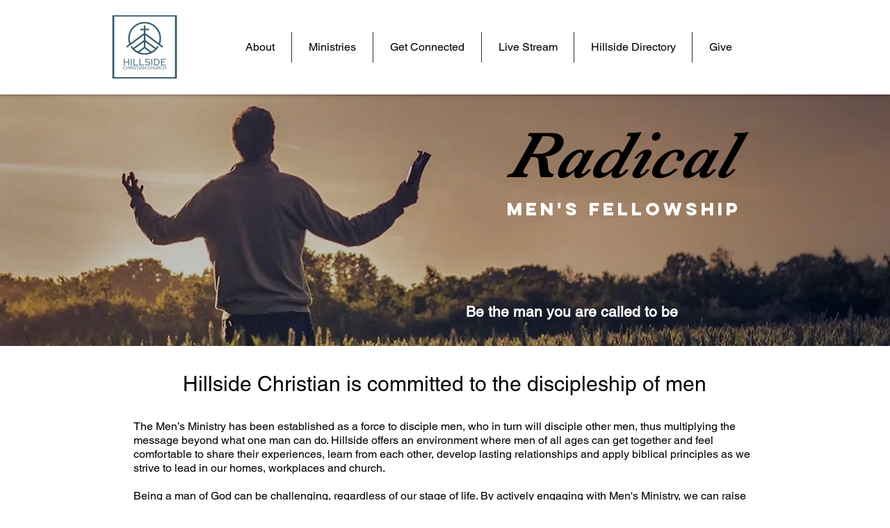

--- FILE ---
content_type: text/html; charset=utf-8
request_url: https://a.mailmunch.co/forms-cache/925415/1025948/index-1749146224.html
body_size: 1307
content:
<!DOCTYPE html>
<html>
<head>
  <meta name="robots" content="noindex, nofollow">
    <script type="text/javascript">
    var widgetId = "1025948";
    var widgetType = "popover";
    var siteId = "925415";
    var contentGate = false;
    var recaptchaEnabled = false;
    var recaptchaApiKey = "6LcflRsUAAAAAG_PSKBnmcFbkjVvI-hw-Laz9gfp";
    var noTracking = false;
    var pushSubscribe = false;
    var pushUrl = "https://push.mailmunch.co/push/925415/1025948";
    var formFields = {"8867396":"first_name","8867397":"last_name","8867402":"email"};
  </script>
  <link rel="stylesheet" href="//a.mailmunch.co/v2/themes/mailmunch/simple/popover/index.css" />

</head>
<body class="contacts new">
  
<script type="text/javascript" src="//assets.mailmunch.com/assets/widget_simple-f5a3e5db2f514f912e267a03f71350202672af937806defb072a316fb98ef272.js"></script>



<div class="theme theme-simple live allow-closing yes-branding">
  <a id="close-icon" href='#' onclick="closeWidget();return false;"></a>

    <form class="new_contact" id="new_contact" action="https://forms.mailmunch.co/form/925415/1025948/submit" accept-charset="UTF-8" method="post">
      <style type="text/css">
#mailmunch-optin-form {
  background-color: #FFFFFF;
}

</style>


<div id="mailmunch-optin-form">
  <div class="screen optin-form-screen" data-screen-name="Optin Form">
<div class="headline">
  <h1><p>&nbsp;</p></h1>
</div>

<div class="text">
  <p style="text-align: center;"><span style="color: rgb(0, 0, 0);"><br></span><span style="color: rgb(0, 0, 0);">Sign up below to receive&nbsp;our weekly&nbsp;email with news, events, and important announcements about life at Hillside.&nbsp;</span></p>


</div>

<div class="optin-form-wrapper clearfix">
  <div class="hidden-fields"></div><div class="optin-form custom_form field-count-3"><div class="custom-fields-preview-container"><div class="custom-field-preview-container required" data-custom-field-id="2785144">
  <div class="email-field-wrapper">
    <input type="email" id="custom_field_text_field_2785144" name="contact[contact_fields_attributes][2785144][value]" value="" placeholder="Enter your email" style="" class="input-field email-field" />
    <input type="hidden" name="contact[contact_fields_attributes][2785144][label]" value="Email">
    <input type="hidden" name="contact[contact_fields_attributes][2785144][custom_field_data_id]" value="2785144">
    <input type="hidden" name="contact[contact_fields_attributes][2785144][custom_field_id]" value="8867402">
  </div>
</div>
<div class="custom-field-preview-container required" data-custom-field-id="2785152">
  <div class="text-field-wrapper">
    <input type="text" id="custom_field_text_field_2785152" name="contact[contact_fields_attributes][2785152][value]" value="" placeholder="Enter first name" style="" class="input-field text-field" />
    <input type="hidden" name="contact[contact_fields_attributes][2785152][label]" value="First Name">
    <input type="hidden" name="contact[contact_fields_attributes][2785152][custom_field_data_id]" value="2785152">
    <input type="hidden" name="contact[contact_fields_attributes][2785152][custom_field_id]" value="8867396">
  </div>
</div>
<div class="custom-field-preview-container required" data-custom-field-id="2785153">
  <div class="text-field-wrapper">
    <input type="text" id="custom_field_text_field_2785153" name="contact[contact_fields_attributes][2785153][value]" value="" placeholder="Enter last name" style="" class="input-field text-field" />
    <input type="hidden" name="contact[contact_fields_attributes][2785153][label]" value="Last Name">
    <input type="hidden" name="contact[contact_fields_attributes][2785153][custom_field_data_id]" value="2785153">
    <input type="hidden" name="contact[contact_fields_attributes][2785153][custom_field_id]" value="8867397">
  </div>
</div>
<div class="custom-field-preview-container" data-custom-field-id="2785145">
  <div class="submit-wrapper">
    <input type="submit" id="custom_field_submit_2785145" name="" value="Subscribe" style="color: #FFFFFF; background-color: #119c99;" class="submit" />
  </div>
</div></div></div>
</div>
  </div>

  <div class="screen success-screen optin-form custom_form" data-screen-name="Success Message">
<div class="headline">
  <h1>Thank You</h1>
</div>

    
<div class="text">
  <p>Thank you for subscribing!</p>
</div>
  </div>
</div>


</form>
  <div class="branding-container">
    <a href="https://www.mailmunch.com/forms-popups?utm_source=optin-form&amp;utm_medium=website&amp;utm_campaign=powered-by&amp;r=optin_branding" target="_blank" class="mailmunch-branding">
      powered by <span class="mailmunch">MailMunch</span>
    </a>
  </div>
</div>

</body>
</html>
